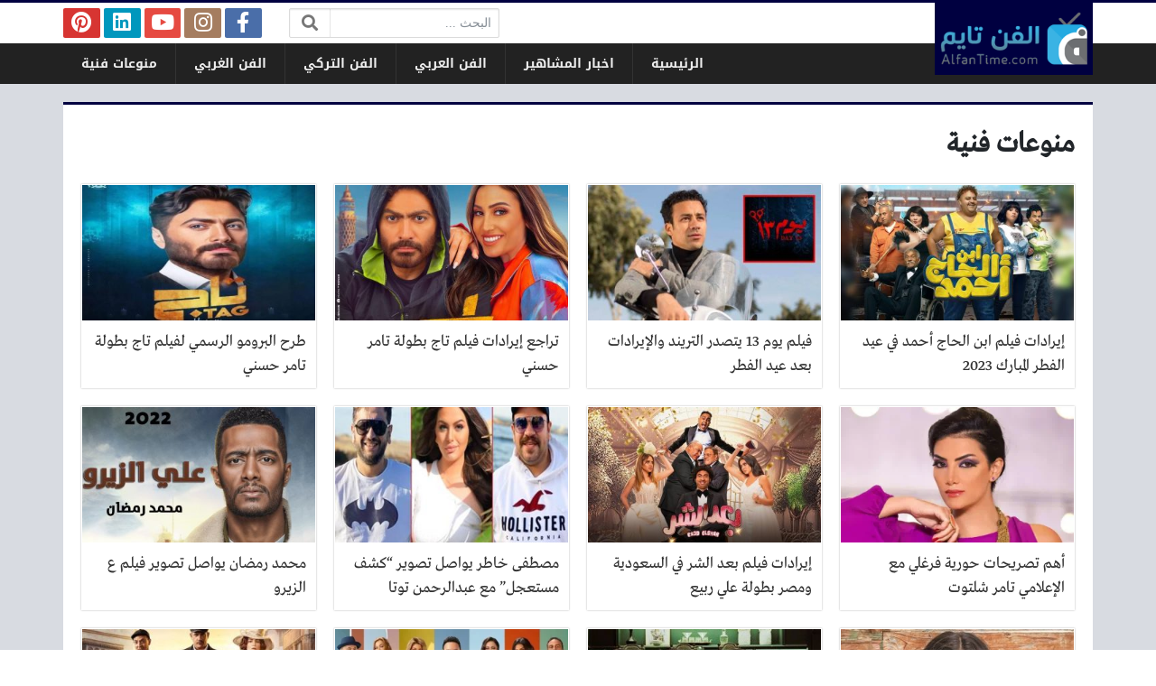

--- FILE ---
content_type: text/html; charset=UTF-8
request_url: https://www.alfantime.news/others
body_size: 9249
content:
<!DOCTYPE html>
<html dir="rtl" lang="ar" class="no-js">
<head>
	<meta charset="UTF-8">
	<meta name="viewport" content="width=device-width, initial-scale=1, shrink-to-fit=no">
    <meta http-equiv="x-ua-compatible" content="ie=edge">
	<link rel="profile" href="https://gmpg.org/xfn/11">
	<link rel="pingback" href="https://www.alfantime.news/xmlrpc.php">
	<script>(function(html){html.className = html.className.replace(/\bno-js\b/,'js')})(document.documentElement);</script>
<meta name='robots' content='index, follow, max-image-preview:large, max-snippet:-1, max-video-preview:-1' />
	<style>img:is([sizes="auto" i], [sizes^="auto," i]) { contain-intrinsic-size: 3000px 1500px }</style>
	
	<!-- This site is optimized with the Yoast SEO plugin v24.1 - https://yoast.com/wordpress/plugins/seo/ -->
	<title>منوعات فنية - الفن تايم</title>
	<link rel="canonical" href="https://www.alfantime.news/others" />
	<link rel="next" href="https://www.alfantime.news/others/page/2" />
	<meta property="og:locale" content="ar_AR" />
	<meta property="og:type" content="article" />
	<meta property="og:title" content="منوعات فنية - الفن تايم" />
	<meta property="og:url" content="https://www.alfantime.news/others" />
	<meta property="og:site_name" content="الفن تايم" />
	<meta name="twitter:card" content="summary_large_image" />
	<meta name="twitter:site" content="@AlfanTime" />
	<script type="application/ld+json" class="yoast-schema-graph">{"@context":"https://schema.org","@graph":[{"@type":"CollectionPage","@id":"https://www.alfantime.news/others","url":"https://www.alfantime.news/others","name":"منوعات فنية - الفن تايم","isPartOf":{"@id":"https://www.alfantime.news/#website"},"primaryImageOfPage":{"@id":"https://www.alfantime.news/others#primaryimage"},"image":{"@id":"https://www.alfantime.news/others#primaryimage"},"thumbnailUrl":"https://www.alfantime.news/wp-content/uploads/2023/04/elaosboa24708.jpg","breadcrumb":{"@id":"https://www.alfantime.news/others#breadcrumb"},"inLanguage":"ar"},{"@type":"ImageObject","inLanguage":"ar","@id":"https://www.alfantime.news/others#primaryimage","url":"https://www.alfantime.news/wp-content/uploads/2023/04/elaosboa24708.jpg","contentUrl":"https://www.alfantime.news/wp-content/uploads/2023/04/elaosboa24708.jpg","width":1280,"height":720,"caption":"فيلم ابن الحاج أحمد"},{"@type":"BreadcrumbList","@id":"https://www.alfantime.news/others#breadcrumb","itemListElement":[{"@type":"ListItem","position":1,"name":"الرئيسية","item":"https://www.alfantime.news/"},{"@type":"ListItem","position":2,"name":"منوعات فنية"}]},{"@type":"WebSite","@id":"https://www.alfantime.news/#website","url":"https://www.alfantime.news/","name":"الفن تايم","description":"عالم الفن بين يديك!","potentialAction":[{"@type":"SearchAction","target":{"@type":"EntryPoint","urlTemplate":"https://www.alfantime.news/?s={search_term_string}"},"query-input":{"@type":"PropertyValueSpecification","valueRequired":true,"valueName":"search_term_string"}}],"inLanguage":"ar"}]}</script>
	<!-- / Yoast SEO plugin. -->


<link rel='dns-prefetch' href='//cdnjs.cloudflare.com' />
<link rel="alternate" type="application/rss+xml" title="الفن تايم &laquo; الخلاصة" href="https://www.alfantime.news/feed" />
<link rel="alternate" type="application/rss+xml" title="الفن تايم &laquo; خلاصة التعليقات" href="https://www.alfantime.news/comments/feed" />
<link rel="alternate" type="application/rss+xml" title="الفن تايم &laquo; منوعات فنية خلاصة التصنيف" href="https://www.alfantime.news/others/feed" />
<script type="text/javascript">
/* <![CDATA[ */
window._wpemojiSettings = {"baseUrl":"https:\/\/s.w.org\/images\/core\/emoji\/15.0.3\/72x72\/","ext":".png","svgUrl":"https:\/\/s.w.org\/images\/core\/emoji\/15.0.3\/svg\/","svgExt":".svg","source":{"concatemoji":"https:\/\/www.alfantime.news\/wp-includes\/js\/wp-emoji-release.min.js?ver=6.7.4"}};
/*! This file is auto-generated */
!function(i,n){var o,s,e;function c(e){try{var t={supportTests:e,timestamp:(new Date).valueOf()};sessionStorage.setItem(o,JSON.stringify(t))}catch(e){}}function p(e,t,n){e.clearRect(0,0,e.canvas.width,e.canvas.height),e.fillText(t,0,0);var t=new Uint32Array(e.getImageData(0,0,e.canvas.width,e.canvas.height).data),r=(e.clearRect(0,0,e.canvas.width,e.canvas.height),e.fillText(n,0,0),new Uint32Array(e.getImageData(0,0,e.canvas.width,e.canvas.height).data));return t.every(function(e,t){return e===r[t]})}function u(e,t,n){switch(t){case"flag":return n(e,"\ud83c\udff3\ufe0f\u200d\u26a7\ufe0f","\ud83c\udff3\ufe0f\u200b\u26a7\ufe0f")?!1:!n(e,"\ud83c\uddfa\ud83c\uddf3","\ud83c\uddfa\u200b\ud83c\uddf3")&&!n(e,"\ud83c\udff4\udb40\udc67\udb40\udc62\udb40\udc65\udb40\udc6e\udb40\udc67\udb40\udc7f","\ud83c\udff4\u200b\udb40\udc67\u200b\udb40\udc62\u200b\udb40\udc65\u200b\udb40\udc6e\u200b\udb40\udc67\u200b\udb40\udc7f");case"emoji":return!n(e,"\ud83d\udc26\u200d\u2b1b","\ud83d\udc26\u200b\u2b1b")}return!1}function f(e,t,n){var r="undefined"!=typeof WorkerGlobalScope&&self instanceof WorkerGlobalScope?new OffscreenCanvas(300,150):i.createElement("canvas"),a=r.getContext("2d",{willReadFrequently:!0}),o=(a.textBaseline="top",a.font="600 32px Arial",{});return e.forEach(function(e){o[e]=t(a,e,n)}),o}function t(e){var t=i.createElement("script");t.src=e,t.defer=!0,i.head.appendChild(t)}"undefined"!=typeof Promise&&(o="wpEmojiSettingsSupports",s=["flag","emoji"],n.supports={everything:!0,everythingExceptFlag:!0},e=new Promise(function(e){i.addEventListener("DOMContentLoaded",e,{once:!0})}),new Promise(function(t){var n=function(){try{var e=JSON.parse(sessionStorage.getItem(o));if("object"==typeof e&&"number"==typeof e.timestamp&&(new Date).valueOf()<e.timestamp+604800&&"object"==typeof e.supportTests)return e.supportTests}catch(e){}return null}();if(!n){if("undefined"!=typeof Worker&&"undefined"!=typeof OffscreenCanvas&&"undefined"!=typeof URL&&URL.createObjectURL&&"undefined"!=typeof Blob)try{var e="postMessage("+f.toString()+"("+[JSON.stringify(s),u.toString(),p.toString()].join(",")+"));",r=new Blob([e],{type:"text/javascript"}),a=new Worker(URL.createObjectURL(r),{name:"wpTestEmojiSupports"});return void(a.onmessage=function(e){c(n=e.data),a.terminate(),t(n)})}catch(e){}c(n=f(s,u,p))}t(n)}).then(function(e){for(var t in e)n.supports[t]=e[t],n.supports.everything=n.supports.everything&&n.supports[t],"flag"!==t&&(n.supports.everythingExceptFlag=n.supports.everythingExceptFlag&&n.supports[t]);n.supports.everythingExceptFlag=n.supports.everythingExceptFlag&&!n.supports.flag,n.DOMReady=!1,n.readyCallback=function(){n.DOMReady=!0}}).then(function(){return e}).then(function(){var e;n.supports.everything||(n.readyCallback(),(e=n.source||{}).concatemoji?t(e.concatemoji):e.wpemoji&&e.twemoji&&(t(e.twemoji),t(e.wpemoji)))}))}((window,document),window._wpemojiSettings);
/* ]]> */
</script>
<style id='wp-emoji-styles-inline-css' type='text/css'>

	img.wp-smiley, img.emoji {
		display: inline !important;
		border: none !important;
		box-shadow: none !important;
		height: 1em !important;
		width: 1em !important;
		margin: 0 0.07em !important;
		vertical-align: -0.1em !important;
		background: none !important;
		padding: 0 !important;
	}
</style>
<link rel='stylesheet' id='wp-block-library-rtl-css' href='https://www.alfantime.news/wp-includes/css/dist/block-library/style-rtl.min.css?ver=6.7.4' type='text/css' media='all' />
<style id='classic-theme-styles-inline-css' type='text/css'>
/*! This file is auto-generated */
.wp-block-button__link{color:#fff;background-color:#32373c;border-radius:9999px;box-shadow:none;text-decoration:none;padding:calc(.667em + 2px) calc(1.333em + 2px);font-size:1.125em}.wp-block-file__button{background:#32373c;color:#fff;text-decoration:none}
</style>
<style id='global-styles-inline-css' type='text/css'>
:root{--wp--preset--aspect-ratio--square: 1;--wp--preset--aspect-ratio--4-3: 4/3;--wp--preset--aspect-ratio--3-4: 3/4;--wp--preset--aspect-ratio--3-2: 3/2;--wp--preset--aspect-ratio--2-3: 2/3;--wp--preset--aspect-ratio--16-9: 16/9;--wp--preset--aspect-ratio--9-16: 9/16;--wp--preset--color--black: #000000;--wp--preset--color--cyan-bluish-gray: #abb8c3;--wp--preset--color--white: #ffffff;--wp--preset--color--pale-pink: #f78da7;--wp--preset--color--vivid-red: #cf2e2e;--wp--preset--color--luminous-vivid-orange: #ff6900;--wp--preset--color--luminous-vivid-amber: #fcb900;--wp--preset--color--light-green-cyan: #7bdcb5;--wp--preset--color--vivid-green-cyan: #00d084;--wp--preset--color--pale-cyan-blue: #8ed1fc;--wp--preset--color--vivid-cyan-blue: #0693e3;--wp--preset--color--vivid-purple: #9b51e0;--wp--preset--gradient--vivid-cyan-blue-to-vivid-purple: linear-gradient(135deg,rgba(6,147,227,1) 0%,rgb(155,81,224) 100%);--wp--preset--gradient--light-green-cyan-to-vivid-green-cyan: linear-gradient(135deg,rgb(122,220,180) 0%,rgb(0,208,130) 100%);--wp--preset--gradient--luminous-vivid-amber-to-luminous-vivid-orange: linear-gradient(135deg,rgba(252,185,0,1) 0%,rgba(255,105,0,1) 100%);--wp--preset--gradient--luminous-vivid-orange-to-vivid-red: linear-gradient(135deg,rgba(255,105,0,1) 0%,rgb(207,46,46) 100%);--wp--preset--gradient--very-light-gray-to-cyan-bluish-gray: linear-gradient(135deg,rgb(238,238,238) 0%,rgb(169,184,195) 100%);--wp--preset--gradient--cool-to-warm-spectrum: linear-gradient(135deg,rgb(74,234,220) 0%,rgb(151,120,209) 20%,rgb(207,42,186) 40%,rgb(238,44,130) 60%,rgb(251,105,98) 80%,rgb(254,248,76) 100%);--wp--preset--gradient--blush-light-purple: linear-gradient(135deg,rgb(255,206,236) 0%,rgb(152,150,240) 100%);--wp--preset--gradient--blush-bordeaux: linear-gradient(135deg,rgb(254,205,165) 0%,rgb(254,45,45) 50%,rgb(107,0,62) 100%);--wp--preset--gradient--luminous-dusk: linear-gradient(135deg,rgb(255,203,112) 0%,rgb(199,81,192) 50%,rgb(65,88,208) 100%);--wp--preset--gradient--pale-ocean: linear-gradient(135deg,rgb(255,245,203) 0%,rgb(182,227,212) 50%,rgb(51,167,181) 100%);--wp--preset--gradient--electric-grass: linear-gradient(135deg,rgb(202,248,128) 0%,rgb(113,206,126) 100%);--wp--preset--gradient--midnight: linear-gradient(135deg,rgb(2,3,129) 0%,rgb(40,116,252) 100%);--wp--preset--font-size--small: 13px;--wp--preset--font-size--medium: 20px;--wp--preset--font-size--large: 36px;--wp--preset--font-size--x-large: 42px;--wp--preset--spacing--20: 0.44rem;--wp--preset--spacing--30: 0.67rem;--wp--preset--spacing--40: 1rem;--wp--preset--spacing--50: 1.5rem;--wp--preset--spacing--60: 2.25rem;--wp--preset--spacing--70: 3.38rem;--wp--preset--spacing--80: 5.06rem;--wp--preset--shadow--natural: 6px 6px 9px rgba(0, 0, 0, 0.2);--wp--preset--shadow--deep: 12px 12px 50px rgba(0, 0, 0, 0.4);--wp--preset--shadow--sharp: 6px 6px 0px rgba(0, 0, 0, 0.2);--wp--preset--shadow--outlined: 6px 6px 0px -3px rgba(255, 255, 255, 1), 6px 6px rgba(0, 0, 0, 1);--wp--preset--shadow--crisp: 6px 6px 0px rgba(0, 0, 0, 1);}:where(.is-layout-flex){gap: 0.5em;}:where(.is-layout-grid){gap: 0.5em;}body .is-layout-flex{display: flex;}.is-layout-flex{flex-wrap: wrap;align-items: center;}.is-layout-flex > :is(*, div){margin: 0;}body .is-layout-grid{display: grid;}.is-layout-grid > :is(*, div){margin: 0;}:where(.wp-block-columns.is-layout-flex){gap: 2em;}:where(.wp-block-columns.is-layout-grid){gap: 2em;}:where(.wp-block-post-template.is-layout-flex){gap: 1.25em;}:where(.wp-block-post-template.is-layout-grid){gap: 1.25em;}.has-black-color{color: var(--wp--preset--color--black) !important;}.has-cyan-bluish-gray-color{color: var(--wp--preset--color--cyan-bluish-gray) !important;}.has-white-color{color: var(--wp--preset--color--white) !important;}.has-pale-pink-color{color: var(--wp--preset--color--pale-pink) !important;}.has-vivid-red-color{color: var(--wp--preset--color--vivid-red) !important;}.has-luminous-vivid-orange-color{color: var(--wp--preset--color--luminous-vivid-orange) !important;}.has-luminous-vivid-amber-color{color: var(--wp--preset--color--luminous-vivid-amber) !important;}.has-light-green-cyan-color{color: var(--wp--preset--color--light-green-cyan) !important;}.has-vivid-green-cyan-color{color: var(--wp--preset--color--vivid-green-cyan) !important;}.has-pale-cyan-blue-color{color: var(--wp--preset--color--pale-cyan-blue) !important;}.has-vivid-cyan-blue-color{color: var(--wp--preset--color--vivid-cyan-blue) !important;}.has-vivid-purple-color{color: var(--wp--preset--color--vivid-purple) !important;}.has-black-background-color{background-color: var(--wp--preset--color--black) !important;}.has-cyan-bluish-gray-background-color{background-color: var(--wp--preset--color--cyan-bluish-gray) !important;}.has-white-background-color{background-color: var(--wp--preset--color--white) !important;}.has-pale-pink-background-color{background-color: var(--wp--preset--color--pale-pink) !important;}.has-vivid-red-background-color{background-color: var(--wp--preset--color--vivid-red) !important;}.has-luminous-vivid-orange-background-color{background-color: var(--wp--preset--color--luminous-vivid-orange) !important;}.has-luminous-vivid-amber-background-color{background-color: var(--wp--preset--color--luminous-vivid-amber) !important;}.has-light-green-cyan-background-color{background-color: var(--wp--preset--color--light-green-cyan) !important;}.has-vivid-green-cyan-background-color{background-color: var(--wp--preset--color--vivid-green-cyan) !important;}.has-pale-cyan-blue-background-color{background-color: var(--wp--preset--color--pale-cyan-blue) !important;}.has-vivid-cyan-blue-background-color{background-color: var(--wp--preset--color--vivid-cyan-blue) !important;}.has-vivid-purple-background-color{background-color: var(--wp--preset--color--vivid-purple) !important;}.has-black-border-color{border-color: var(--wp--preset--color--black) !important;}.has-cyan-bluish-gray-border-color{border-color: var(--wp--preset--color--cyan-bluish-gray) !important;}.has-white-border-color{border-color: var(--wp--preset--color--white) !important;}.has-pale-pink-border-color{border-color: var(--wp--preset--color--pale-pink) !important;}.has-vivid-red-border-color{border-color: var(--wp--preset--color--vivid-red) !important;}.has-luminous-vivid-orange-border-color{border-color: var(--wp--preset--color--luminous-vivid-orange) !important;}.has-luminous-vivid-amber-border-color{border-color: var(--wp--preset--color--luminous-vivid-amber) !important;}.has-light-green-cyan-border-color{border-color: var(--wp--preset--color--light-green-cyan) !important;}.has-vivid-green-cyan-border-color{border-color: var(--wp--preset--color--vivid-green-cyan) !important;}.has-pale-cyan-blue-border-color{border-color: var(--wp--preset--color--pale-cyan-blue) !important;}.has-vivid-cyan-blue-border-color{border-color: var(--wp--preset--color--vivid-cyan-blue) !important;}.has-vivid-purple-border-color{border-color: var(--wp--preset--color--vivid-purple) !important;}.has-vivid-cyan-blue-to-vivid-purple-gradient-background{background: var(--wp--preset--gradient--vivid-cyan-blue-to-vivid-purple) !important;}.has-light-green-cyan-to-vivid-green-cyan-gradient-background{background: var(--wp--preset--gradient--light-green-cyan-to-vivid-green-cyan) !important;}.has-luminous-vivid-amber-to-luminous-vivid-orange-gradient-background{background: var(--wp--preset--gradient--luminous-vivid-amber-to-luminous-vivid-orange) !important;}.has-luminous-vivid-orange-to-vivid-red-gradient-background{background: var(--wp--preset--gradient--luminous-vivid-orange-to-vivid-red) !important;}.has-very-light-gray-to-cyan-bluish-gray-gradient-background{background: var(--wp--preset--gradient--very-light-gray-to-cyan-bluish-gray) !important;}.has-cool-to-warm-spectrum-gradient-background{background: var(--wp--preset--gradient--cool-to-warm-spectrum) !important;}.has-blush-light-purple-gradient-background{background: var(--wp--preset--gradient--blush-light-purple) !important;}.has-blush-bordeaux-gradient-background{background: var(--wp--preset--gradient--blush-bordeaux) !important;}.has-luminous-dusk-gradient-background{background: var(--wp--preset--gradient--luminous-dusk) !important;}.has-pale-ocean-gradient-background{background: var(--wp--preset--gradient--pale-ocean) !important;}.has-electric-grass-gradient-background{background: var(--wp--preset--gradient--electric-grass) !important;}.has-midnight-gradient-background{background: var(--wp--preset--gradient--midnight) !important;}.has-small-font-size{font-size: var(--wp--preset--font-size--small) !important;}.has-medium-font-size{font-size: var(--wp--preset--font-size--medium) !important;}.has-large-font-size{font-size: var(--wp--preset--font-size--large) !important;}.has-x-large-font-size{font-size: var(--wp--preset--font-size--x-large) !important;}
:where(.wp-block-post-template.is-layout-flex){gap: 1.25em;}:where(.wp-block-post-template.is-layout-grid){gap: 1.25em;}
:where(.wp-block-columns.is-layout-flex){gap: 2em;}:where(.wp-block-columns.is-layout-grid){gap: 2em;}
:root :where(.wp-block-pullquote){font-size: 1.5em;line-height: 1.6;}
</style>
<link rel='stylesheet' id='fontawesome-css' href='https://cdnjs.cloudflare.com/ajax/libs/font-awesome/5.13.0/css/all.min.css' type='text/css' media='all' />
<link rel='stylesheet' id='bootstrap-css' href='https://www.alfantime.news/wp-content/themes/newsplus/assets/css/bootstrap.min.css?ver=46.00' type='text/css' media='all' />
<link rel='stylesheet' id='fonts-css' href='https://www.alfantime.news/wp-content/themes/newsplus/assets/fonts/fonts.css?ver=46.00' type='text/css' media='all' />
<link rel='stylesheet' id='newsplus-css' href='https://www.alfantime.news/wp-content/themes/newsplus/style.css?ver=46.00' type='text/css' media='all' />
<script type="text/javascript" src="https://www.alfantime.news/wp-includes/js/jquery/jquery.min.js?ver=3.7.1" id="jquery-core-js"></script>
<script type="text/javascript" src="https://www.alfantime.news/wp-includes/js/jquery/jquery-migrate.min.js?ver=3.4.1" id="jquery-migrate-js"></script>
<link rel="https://api.w.org/" href="https://www.alfantime.news/wp-json/" /><link rel="alternate" title="JSON" type="application/json" href="https://www.alfantime.news/wp-json/wp/v2/categories/1" /><link rel="EditURI" type="application/rsd+xml" title="RSD" href="https://www.alfantime.news/xmlrpc.php?rsd" />
<meta name="generator" content="WordPress 6.7.4" />
<style>
:root {
	--bg-color: #d8dbe1;
	--main-color: #000040;
	--link-color: #333333;
	--link-hover-color: #800000;
}
/******************** fonts ********************/
@media (min-width: 0px) {
	body, .body-font { font-weight: normal; font-size: 14px; font-family: Tahoma; }
	.navigation-font { font-weight: bold; font-size: 14px; font-family: Droid Arabic Kufi; }
	.widget-header, .widget-header h2, .widget-header h3, .widget-header-font { font-weight: bold; font-size: 18px; font-family: Droid Arabic Kufi; }
	.page-title, .page-title-font { font-weight: bold; font-size: 32px; font-family: Greta Arabic Regular; }
	.title, .title-font { font-weight: normal; font-size: 18px; font-family: Greta Arabic Regular; }
	.post-content, .post-content-font { font-weight: normal; font-size: 18px; font-family: Greta Arabic Regular; }
}
	</style>
<style>
</style>
<script async src="//cmp.optad360.io/items/bcf1db59-69b3-4d25-aaab-b67ade098c36.min.js"></script>
<script async src="//get.optad360.io/sf/84780608-2938-440e-a7e9-07069d7927bf/plugin.min.js"></script>
</head>
<body class="rtl archive category category-others category-1 archive-style-style2 desktop comments-avatars">
    	<a class="sr-only" href="#content">التخطي إلى المحتوى</a>
    <div id="site" class="site">
				<header id="site-header" class="site-header">
	<div class="d-none d-lg-block site-header-inner-1">
		<div class="container px-0">
			<div class="d-flex flex-wrap align-items-center justify-content-end site-header-inner-1-inner">
												<div class="header-ads">
									</div>
				<div class="header-search">
					<div class="search-form"><form method="get" class="search-inner" action="https://www.alfantime.news/">
    <label class="sr-only">البحث:</label>
	<input class="form-control search-field" placeholder="البحث ..." type="search" value="" name="s" />
    <button type="submit" class="search-submit"><i class="fa fa-search"></i></button>
	</form></div>				</div>
				<div class="header-social-links">
					<div class="circleIn social-links style1"><ul class="d-flex flex-wrap justify-content-center"><li class="sb-facebook"><a target="_blank" href="https://www.facebook.com/AlfanTimes/" title="Facebook"><i class="fab fa-fw fa-facebook-f"></i><span>Facebook</span></a></li><li class="sb-instagram"><a target="_blank" href="https://www.instagram.com/alfantimes/" title="Instagram"><i class="fab fa-fw fa-instagram"></i><span>Instagram</span></a></li><li class="sb-youtube"><a target="_blank" href="https://www.youtube.com/channel/UCp2ZxnMnmgCnBcY84fOmfEg/" title="YouTube"><i class="fab fa-fw fa-youtube"></i><span>YouTube</span></a></li><li class="sb-linkedin"><a target="_blank" href="https://www.linkedin.com/in/AlfanTimes" title="LinkedIn"><i class="fab fa-fw fa-linkedin"></i><span>LinkedIn</span></a></li><li class="sb-pinterest"><a target="_blank" href="https://www.pinterest.com/AlfanTime/" title="Pinterest"><i class="fab fa-fw fa-pinterest"></i><span>Pinterest</span></a></li></ul></div>				</div>
							</div>
		</div>
	</div>
	<div class="light-color site-header-inner-2">
		<div class="container px-0">
			<div class="d-flex site-header-inner-2-inner">
				<div id="header-mobile-button" class="d-flex d-lg-none header-mobile-button">
					<a class="d-flex align-items-center justify-content-around" href="#"><i class="fa fa-fw fa-bars"></i></a>
				</div>
				<div class="d-flex flex-grow justify-content-center header-logo">
					<div class="d-flex header-logo-inner">
						<a class="d-flex align-items-center justify-content-around" title="الفن تايم" href="https://www.alfantime.news/"><img src="https://www.alfantime.news/wp-content/uploads/2018/06/AlfanLog1.png" alt="الفن تايم" width="233" height="80" /></a>
					</div>
				</div>
				<div class="d-none d-lg-flex flex-grow justify-content-end header-main-navigation-outer">
					<nav id="main-navigation" class="d-flex main-navigation navigation-font"><ul id="menu-cats" class="d-flex flex-wrap menu"><li id="main-menu-item-12252" class="menu-item menu-item-type-custom menu-item-object-custom menu-item-12252 d-flex menu-item-object_id-12252"><a href="https://www.alfantime.net/" class="d-flex flex-grow justify-content-center align-items-center text-center">الرئيسية</a><div class="sub-menu-outer dark-color"><div class="container sub-menu-inner"></div></div></li>
<li id="main-menu-item-4" class="menu-item menu-item-type-taxonomy menu-item-object-category menu-item-4 d-flex menu-item-object_id-5"><a href="https://www.alfantime.news/celebrity" class="d-flex flex-grow justify-content-center align-items-center text-center">اخبار المشاهير</a><div class="sub-menu-outer dark-color"><div class="container sub-menu-inner"></div></div></li>
<li id="main-menu-item-6" class="menu-item menu-item-type-taxonomy menu-item-object-category menu-item-6 d-flex menu-item-object_id-4"><a href="https://www.alfantime.news/arab" class="d-flex flex-grow justify-content-center align-items-center text-center">الفن العربي</a><div class="sub-menu-outer dark-color"><div class="container sub-menu-inner"></div></div></li>
<li id="main-menu-item-5" class="menu-item menu-item-type-taxonomy menu-item-object-category menu-item-5 d-flex menu-item-object_id-2"><a href="https://www.alfantime.news/turkish" class="d-flex flex-grow justify-content-center align-items-center text-center">الفن التركي</a><div class="sub-menu-outer dark-color"><div class="container sub-menu-inner"></div></div></li>
<li id="main-menu-item-7" class="menu-item menu-item-type-taxonomy menu-item-object-category menu-item-7 d-flex menu-item-object_id-3"><a href="https://www.alfantime.news/foreign" class="d-flex flex-grow justify-content-center align-items-center text-center">الفن الغربي</a><div class="sub-menu-outer dark-color"><div class="container sub-menu-inner"></div></div></li>
<li id="main-menu-item-8" class="menu-item menu-item-type-taxonomy menu-item-object-category current-menu-item menu-item-8 d-flex menu-item-object_id-1"><a href="https://www.alfantime.news/others" aria-current="page" class="d-flex flex-grow justify-content-center align-items-center text-center">منوعات فنية</a><div class="sub-menu-outer dark-color"><div class="container sub-menu-inner"></div></div></li>
</ul></nav>				</div>
				<div id="header-search-button" class="d-flex d-lg-none header-search-button">
					<a class="d-flex align-items-center justify-content-around" href="#"><i class="fa fa-fw fa-search"></i></a>
					<div class="col-sm-1 header-search-form"><div class="search-form"><form method="get" class="search-inner" action="https://www.alfantime.news/">
    <label class="sr-only">البحث:</label>
	<input class="form-control search-field" placeholder="البحث ..." type="search" value="" name="s" />
    <button type="submit" class="search-submit"><i class="fa fa-search"></i></button>
	</form></div></div>
				</div>
			</div>
		</div>
	</div>
	<div class="light-color mobile-menu">
		<div class="container px-0">
			<div class="py-2 mobile-menu-inner">
								<div class="py-3 mobile-social-links">
					<div class="circleIn social-links style1"><ul class="d-flex flex-wrap justify-content-center"><li class="sb-facebook"><a target="_blank" href="https://www.facebook.com/AlfanTimes/" title="Facebook"><i class="fab fa-fw fa-facebook-f"></i><span>Facebook</span></a></li><li class="sb-instagram"><a target="_blank" href="https://www.instagram.com/alfantimes/" title="Instagram"><i class="fab fa-fw fa-instagram"></i><span>Instagram</span></a></li><li class="sb-youtube"><a target="_blank" href="https://www.youtube.com/channel/UCp2ZxnMnmgCnBcY84fOmfEg/" title="YouTube"><i class="fab fa-fw fa-youtube"></i><span>YouTube</span></a></li><li class="sb-linkedin"><a target="_blank" href="https://www.linkedin.com/in/AlfanTimes" title="LinkedIn"><i class="fab fa-fw fa-linkedin"></i><span>LinkedIn</span></a></li><li class="sb-pinterest"><a target="_blank" href="https://www.pinterest.com/AlfanTime/" title="Pinterest"><i class="fab fa-fw fa-pinterest"></i><span>Pinterest</span></a></li></ul></div>				</div>
				<div class="py-3 mobile-main-navigation-outer">
					<nav id="mobile-main-navigation" class="mobile-navigation navigation-font"><ul id="menu-cats-1" class="clearfix menu"><li id="mobile-menu-item-12252" class="menu-item menu-item-type-custom menu-item-object-custom menu-item-12252  menu-item-object_id-12252"><a href="https://www.alfantime.net/">الرئيسية</a></li>
<li id="mobile-menu-item-4" class="menu-item menu-item-type-taxonomy menu-item-object-category menu-item-4  menu-item-object_id-5"><a href="https://www.alfantime.news/celebrity">اخبار المشاهير</a></li>
<li id="mobile-menu-item-6" class="menu-item menu-item-type-taxonomy menu-item-object-category menu-item-6  menu-item-object_id-4"><a href="https://www.alfantime.news/arab">الفن العربي</a></li>
<li id="mobile-menu-item-5" class="menu-item menu-item-type-taxonomy menu-item-object-category menu-item-5  menu-item-object_id-2"><a href="https://www.alfantime.news/turkish">الفن التركي</a></li>
<li id="mobile-menu-item-7" class="menu-item menu-item-type-taxonomy menu-item-object-category menu-item-7  menu-item-object_id-3"><a href="https://www.alfantime.news/foreign">الفن الغربي</a></li>
<li id="mobile-menu-item-8" class="menu-item menu-item-type-taxonomy menu-item-object-category current-menu-item menu-item-8  menu-item-object_id-1"><a href="https://www.alfantime.news/others" aria-current="page">منوعات فنية</a></li>
</ul></nav>				</div>
											</div>
		</div>
	</div>
</header>
		<main id="site-main" class="site-main container px-0">
												<div id="wrapper-outer" class="wrapper-outer">
								<div id="wrapper" class="wrapper d-lg-flex row-min justify-content-center">
															<div id="content" class="content">
													<section class="site-section section-archive" role="main">
	<header class="page-header">
		<div class="page-header-inner">
						<h1 class="page-title">منوعات فنية</h1>
					</div>
	</header>
		<div class="content-inner">
		<div class="archive-inner">
			<div class="posts-outer">
				<div class="posts style2" data-next-page="https://www.alfantime.news/others/page/2">
					<div class="posts-inner">
					<div class="d-flex flex-column post style2">
	<a class="d-flex flex-column flex-grow post-link" href="https://www.alfantime.news/articles/13683">
		<div class="thumb-wrap" style="background-image: url('https://www.alfantime.news/wp-content/uploads/2023/04/elaosboa24708-360x200.jpg');">
					</div>
		<span class="overlay"></span>
		<h3 class="title plain main-color-border">
			<div class="title-inner">
								إيرادات فيلم ابن الحاج أحمد في عيد الفطر المبارك 2023							</div>
		</h3>
	</a>
	</div><div class="d-flex flex-column post style2">
	<a class="d-flex flex-column flex-grow post-link" href="https://www.alfantime.news/articles/13692">
		<div class="thumb-wrap" style="background-image: url('https://www.alfantime.news/wp-content/uploads/2023/04/19258-360x200.jpg');">
					</div>
		<span class="overlay"></span>
		<h3 class="title plain main-color-border">
			<div class="title-inner">
								فيلم يوم 13 يتصدر التريند والإيرادات بعد عيد الفطر							</div>
		</h3>
	</a>
	</div><div class="d-flex flex-column post style2">
	<a class="d-flex flex-column flex-grow post-link" href="https://www.alfantime.news/articles/13877">
		<div class="thumb-wrap" style="background-image: url('https://www.alfantime.news/wp-content/uploads/2023/08/19-360x200.jpg');">
					</div>
		<span class="overlay"></span>
		<h3 class="title plain main-color-border">
			<div class="title-inner">
								تراجع إيرادات فيلم تاج بطولة تامر حسني							</div>
		</h3>
	</a>
	</div><div class="d-flex flex-column post style2">
	<a class="d-flex flex-column flex-grow post-link" href="https://www.alfantime.news/articles/13839">
		<div class="thumb-wrap" style="background-image: url('https://www.alfantime.news/wp-content/uploads/2023/06/772-360x200.jpeg');">
					</div>
		<span class="overlay"></span>
		<h3 class="title plain main-color-border">
			<div class="title-inner">
								طرح البرومو الرسمي لفيلم تاج بطولة تامر حسني							</div>
		</h3>
	</a>
	</div><div class="d-flex flex-column post style2">
	<a class="d-flex flex-column flex-grow post-link" href="https://www.alfantime.news/articles/13933">
		<div class="thumb-wrap" style="background-image: url('https://www.alfantime.news/wp-content/uploads/2023/09/10572511621628998846-360x200.webp');">
					</div>
		<span class="overlay"></span>
		<h3 class="title plain main-color-border">
			<div class="title-inner">
								أهم تصريحات حورية فرغلي مع الإعلامي تامر شلتوت							</div>
		</h3>
	</a>
	</div><div class="d-flex flex-column post style2">
	<a class="d-flex flex-column flex-grow post-link" href="https://www.alfantime.news/articles/13732">
		<div class="thumb-wrap" style="background-image: url('https://www.alfantime.news/wp-content/uploads/2023/05/4d96bd183-1-360x200.jpg');">
					</div>
		<span class="overlay"></span>
		<h3 class="title plain main-color-border">
			<div class="title-inner">
								إيرادات فيلم بعد الشر في السعودية ومصر بطولة علي ربيع							</div>
		</h3>
	</a>
	</div><div class="d-flex flex-column post style2">
	<a class="d-flex flex-column flex-grow post-link" href="https://www.alfantime.news/articles/13252">
		<div class="thumb-wrap" style="background-image: url('https://www.alfantime.news/wp-content/uploads/2023/02/20230204154802787-360x200.jpg');">
					</div>
		<span class="overlay"></span>
		<h3 class="title plain main-color-border">
			<div class="title-inner">
								مصطفى خاطر يواصل تصوير &#8220;كشف مستعجل&#8221; مع عبدالرحمن توتا							</div>
		</h3>
	</a>
	</div><div class="d-flex flex-column post style2">
	<a class="d-flex flex-column flex-grow post-link" href="https://www.alfantime.news/articles/13777">
		<div class="thumb-wrap" style="background-image: url('https://www.alfantime.news/wp-content/uploads/2023/05/maxresdefault-360x200.jpg');">
					</div>
		<span class="overlay"></span>
		<h3 class="title plain main-color-border">
			<div class="title-inner">
								محمد رمضان يواصل تصوير فيلم ع الزيرو							</div>
		</h3>
	</a>
	</div><div class="d-flex flex-column post style2">
	<a class="d-flex flex-column flex-grow post-link" href="https://www.alfantime.news/articles/13324">
		<div class="thumb-wrap" style="background-image: url('https://www.alfantime.news/wp-content/uploads/2023/02/2023220139287582U-360x200.jpg');">
					</div>
		<span class="overlay"></span>
		<h3 class="title plain main-color-border">
			<div class="title-inner">
								مي عمر تعتذر عن فيلم تاج بطولة تامر حسني							</div>
		</h3>
	</a>
	</div><div class="d-flex flex-column post style2">
	<a class="d-flex flex-column flex-grow post-link" href="https://www.alfantime.news/articles/13868">
		<div class="thumb-wrap" style="background-image: url('https://www.alfantime.news/wp-content/uploads/2023/07/202307010323352335-360x200.jpg');">
					</div>
		<span class="overlay"></span>
		<h3 class="title plain main-color-border">
			<div class="title-inner">
								البوستر الدعائي الأول لفيلم وش في وش بطولة أمينة خليل ومحمد ممدوح							</div>
		</h3>
	</a>
	</div><div class="d-flex flex-column post style2">
	<a class="d-flex flex-column flex-grow post-link" href="https://www.alfantime.news/articles/13909">
		<div class="thumb-wrap" style="background-image: url('https://www.alfantime.news/wp-content/uploads/2023/09/552-360x200.webp');">
					</div>
		<span class="overlay"></span>
		<h3 class="title plain main-color-border">
			<div class="title-inner">
								إيرادات فيلم أولاد حريم كريم بطولة مصطفى قمر							</div>
		</h3>
	</a>
	</div><div class="d-flex flex-column post style2">
	<a class="d-flex flex-column flex-grow post-link" href="https://www.alfantime.news/articles/13355">
		<div class="thumb-wrap" style="background-image: url('https://www.alfantime.news/wp-content/uploads/2023/02/2531536851677097749-360x200.jpg');">
					</div>
		<span class="overlay"></span>
		<h3 class="title plain main-color-border">
			<div class="title-inner">
								تفاصيل أحداث مسلسل سوق الكانتو بطولة أمير كرارة							</div>
		</h3>
	</a>
	</div><div class="d-flex flex-column post style2">
	<a class="d-flex flex-column flex-grow post-link" href="https://www.alfantime.news/articles/13756">
		<div class="thumb-wrap" style="background-image: url('https://www.alfantime.news/wp-content/uploads/2023/05/2089920_0-360x200.jpeg');">
					</div>
		<span class="overlay"></span>
		<h3 class="title plain main-color-border">
			<div class="title-inner">
								إيرادات فيلم ساعة إجابة خلال أسبوع عرض							</div>
		</h3>
	</a>
	</div><div class="d-flex flex-column post style2">
	<a class="d-flex flex-column flex-grow post-link" href="https://www.alfantime.news/articles/13850">
		<div class="thumb-wrap" style="background-image: url('https://www.alfantime.news/wp-content/uploads/2023/07/maxresdefault-360x200.jpg');">
					</div>
		<span class="overlay"></span>
		<h3 class="title plain main-color-border">
			<div class="title-inner">
								جري الوحوش من فيلم إلى مسلسل تليفزيوني من إخراج عبدالعزيز حشاد							</div>
		</h3>
	</a>
	</div><div class="d-flex flex-column post style2">
	<a class="d-flex flex-column flex-grow post-link" href="https://www.alfantime.news/articles/13832">
		<div class="thumb-wrap" style="background-image: url('https://www.alfantime.news/wp-content/uploads/2023/06/261-360x200.jpg');">
					</div>
		<span class="overlay"></span>
		<h3 class="title plain main-color-border">
			<div class="title-inner">
								تصريحات أحمد خالد صالح عن الفنان القدير سيد رجب							</div>
		</h3>
	</a>
	</div><div class="d-flex flex-column post style2">
	<a class="d-flex flex-column flex-grow post-link" href="https://www.alfantime.news/articles/13901">
		<div class="thumb-wrap" style="background-image: url('https://www.alfantime.news/wp-content/uploads/2023/08/202306301055545554-360x200.jpg');">
					</div>
		<span class="overlay"></span>
		<h3 class="title plain main-color-border">
			<div class="title-inner">
								تامر حسني في المركز الأخير بقائمة أفلام السينما							</div>
		</h3>
	</a>
	</div><div class="d-flex flex-column post style2">
	<a class="d-flex flex-column flex-grow post-link" href="https://www.alfantime.news/articles/13720">
		<div class="thumb-wrap" style="background-image: url('https://www.alfantime.news/wp-content/uploads/2023/05/2091974_0-360x200.jpeg');">
					</div>
		<span class="overlay"></span>
		<h3 class="title plain main-color-border">
			<div class="title-inner">
								فيلم يوم 13 يتصدر التريند بإيرادات تتخطى ال 20 مليون جنيهاً							</div>
		</h3>
	</a>
	</div><div class="d-flex flex-column post style2">
	<a class="d-flex flex-column flex-grow post-link" href="https://www.alfantime.news/articles/13680">
		<div class="thumb-wrap" style="background-image: url('https://www.alfantime.news/wp-content/uploads/2023/04/173-193744-13-days-movie-eid-movies_700x400-360x200.jpg');">
					</div>
		<span class="overlay"></span>
		<h3 class="title plain main-color-border">
			<div class="title-inner">
								رسالة أحمد داود للجمهور بعد نجاح فيلم يوم 13							</div>
		</h3>
	</a>
	</div><div class="d-flex flex-column post style2">
	<a class="d-flex flex-column flex-grow post-link" href="https://www.alfantime.news/articles/13927">
		<div class="thumb-wrap" style="background-image: url('https://www.alfantime.news/wp-content/uploads/2023/09/maxresdefault-360x200.jpg');">
					</div>
		<span class="overlay"></span>
		<h3 class="title plain main-color-border">
			<div class="title-inner">
								محمد هنيدي يواصل تصوير الجواهرجي بمنطقة مصر الجديدة							</div>
		</h3>
	</a>
	</div><div class="d-flex flex-column post style2">
	<a class="d-flex flex-column flex-grow post-link" href="https://www.alfantime.news/articles/13748">
		<div class="thumb-wrap" style="background-image: url('https://www.alfantime.news/wp-content/uploads/2023/05/d-27-محمد-رمضان-يكسر-حاجز-الـ-32-مليون-جنيه-إيرادات-لـفيلم-هارلي-360x200.jpeg');">
					</div>
		<span class="overlay"></span>
		<h3 class="title plain main-color-border">
			<div class="title-inner">
								تراجع إيرادات فيلم هارلي بطولة محمد رمضان							</div>
		</h3>
	</a>
	</div><div class="d-flex flex-column post style2">
	<a class="d-flex flex-column flex-grow post-link" href="https://www.alfantime.news/articles/13288">
		<div class="thumb-wrap" style="background-image: url('https://www.alfantime.news/wp-content/uploads/2023/02/84ebb84d-2beb-41f5-b14a-5af92d48edf8_16x9_1200x676-360x200.webp');">
					</div>
		<span class="overlay"></span>
		<h3 class="title plain main-color-border">
			<div class="title-inner">
								خليني شوية معاك أغنية أنغام في عيد الحب							</div>
		</h3>
	</a>
	</div><div class="d-flex flex-column post style2">
	<a class="d-flex flex-column flex-grow post-link" href="https://www.alfantime.news/articles/13898">
		<div class="thumb-wrap" style="background-image: url('https://www.alfantime.news/wp-content/uploads/2023/08/20230804203634473-360x200.jpg');">
					</div>
		<span class="overlay"></span>
		<h3 class="title plain main-color-border">
			<div class="title-inner">
								شقيقة سفاح الجيزة تُهاجم صُناع العمل							</div>
		</h3>
	</a>
	</div><div class="d-flex flex-column post style2">
	<a class="d-flex flex-column flex-grow post-link" href="https://www.alfantime.news/articles/13939">
		<div class="thumb-wrap" style="background-image: url('https://www.alfantime.news/wp-content/uploads/2023/09/180-360x200.jpeg');">
					</div>
		<span class="overlay"></span>
		<h3 class="title plain main-color-border">
			<div class="title-inner">
								تصريحات خالد يوسف عن أعمال الفنانة زينة							</div>
		</h3>
	</a>
	</div><div class="d-flex flex-column post style2">
	<a class="d-flex flex-column flex-grow post-link" href="https://www.alfantime.news/articles/13723">
		<div class="thumb-wrap" style="background-image: url('https://www.alfantime.news/wp-content/uploads/2023/05/مستر-إكس-360x200.jpg');">
					</div>
		<span class="overlay"></span>
		<h3 class="title plain main-color-border">
			<div class="title-inner">
								تعرف على ضيوف شرف فيلم مستر إكس بطولة أحمد فهمي							</div>
		</h3>
	</a>
	</div>					</div>
				</div>
			</div>
				<nav class="navigation-font text-center pages-navigation pages-navigation-archive">
		<h2 class="sr-only">تصفّح المقالات</h2>
		<div class="nav-links d-flex flex-wrap justify-content-center">
			<span aria-current="page" class="page-numbers current">1</span>
<a class="page-numbers" href="https://www.alfantime.news/others/page/2">2</a>
<a class="page-numbers" href="https://www.alfantime.news/others/page/3">3</a>
<span class="page-numbers dots">&hellip;</span>
<a class="page-numbers" href="https://www.alfantime.news/others/page/83">83</a>
<a class="next page-numbers" href="https://www.alfantime.news/others/page/2">الصفحة التالية <i class="fa fa-angle-left"></i></a>		</div>
	</nav>
			</div>
	</div>
</section>																	</div><!-- #content -->
																			</div><!-- #wrapper -->
							</div><!-- #wrapper-outer -->
											</main><!-- #site-main -->
		<footer id="site-footer" class="site-footer light-color">
			<div class="site-footer-inner-2">
		<div class="container px-0 d-lg-flex flex-wrap align-items-center justify-content-between navigation-font  sm-font text-center">
			<div class="footer-navigation-outer">
				<nav id="footer-navigation" class="footer-navigation"><ul id="menu-temp-footer" class="menu"><li id="footer-menu-item-13429" class="menu-item menu-item-type-post_type menu-item-object-page menu-item-13429 py-2 mx-3 menu-item-object_id-579"><a href="https://www.alfantime.news/contact-us">اتصل بنا</a></li>
<li id="footer-menu-item-13428" class="menu-item menu-item-type-post_type menu-item-object-page menu-item-13428 py-2 mx-3 menu-item-object_id-581"><a href="https://www.alfantime.news/about-us">من نحن</a></li>
<li id="footer-menu-item-13430" class="menu-item menu-item-type-post_type menu-item-object-page menu-item-13430 py-2 mx-3 menu-item-object_id-576"><a href="https://www.alfantime.news/team-work">فريق التحرير</a></li>
<li id="footer-menu-item-13427" class="menu-item menu-item-type-post_type menu-item-object-page menu-item-13427 py-2 mx-3 menu-item-object_id-584"><a href="https://www.alfantime.news/privacy-policy">سياسة الخصوصية</a></li>
<li id="footer-menu-item-14021" class="menu-item menu-item-type-custom menu-item-object-custom menu-item-14021 py-2 mx-3 menu-item-object_id-14021"><a href="https://tv.elsaudia.net/category.php?cat=turkish-series">مسلسلات تركية 2026</a></li>
</ul></nav>			</div>
							<div class="py-2 mx-3 ml-lg-5 flex-first ws-copyrights"><p>جميع الحقوق محفوظة</p>
</div>
							<div class="py-2 flex-grow footer-ads"></div>
			<div class="py-2 mx-3 a4h-copyrights"></div>
		</div>
	</div>
</footer>
		    </div><!-- #site -->
    <script type="text/javascript" id="main-js-extra">
/* <![CDATA[ */
var a4h_js_vars = {"ajax_url":"https:\/\/www.alfantime.news\/wp-admin\/admin-ajax.php","show_main_nav_posts":""};
/* ]]> */
</script>
<script type="text/javascript" src="https://www.alfantime.news/wp-content/themes/newsplus/assets/js/main.js?ver=46.00" id="main-js"></script>
    
<script defer src="https://static.cloudflareinsights.com/beacon.min.js/vcd15cbe7772f49c399c6a5babf22c1241717689176015" integrity="sha512-ZpsOmlRQV6y907TI0dKBHq9Md29nnaEIPlkf84rnaERnq6zvWvPUqr2ft8M1aS28oN72PdrCzSjY4U6VaAw1EQ==" data-cf-beacon='{"version":"2024.11.0","token":"449c9c6a384041f0a010efac0aa04bbb","r":1,"server_timing":{"name":{"cfCacheStatus":true,"cfEdge":true,"cfExtPri":true,"cfL4":true,"cfOrigin":true,"cfSpeedBrain":true},"location_startswith":null}}' crossorigin="anonymous"></script>
</body>
</html>